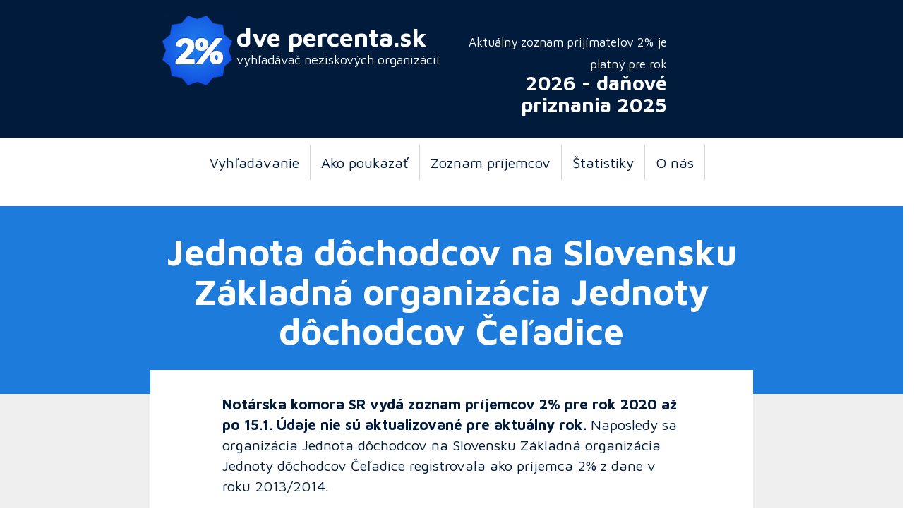

--- FILE ---
content_type: text/html; charset=utf-8
request_url: https://www.dvepercenta.sk/details.php?organizationID=17770
body_size: 2716
content:
<!DOCTYPE html>
<html lang="en">
<head>
<!-- Google Tag Manager -->
<script>(function(w,d,s,l,i){w[l]=w[l]||[];w[l].push({'gtm.start':
new Date().getTime(),event:'gtm.js'});var f=d.getElementsByTagName(s)[0],
j=d.createElement(s),dl=l!='dataLayer'?'&l='+l:'';j.async=true;j.src=
'https://www.googletagmanager.com/gtm.js?id='+i+dl;f.parentNode.insertBefore(j,f);
})(window,document,'script','dataLayer','GTM-MJZWD5Z');</script>
<!-- End Google Tag Manager -->
<meta charset="UTF-8">
<meta name="viewport" content="width=device-width, initial-scale=1.0" />
<title>Dve percentá z daní pre: Jednota dôchodcov na Slovensku Základná organizácia Jednoty dôchodcov Čeľadice | Tlačivá 2026</title>
<meta name="author" content="Daniel Duris" />
<meta name="copyright" content="(c) 2006-2026 www.dvepercenta.sk" />
<meta name="description" content="Vytlačte si tlačivá na 2% z daní pre: Jednota dôchodcov na Slovensku Základná organizácia Jednoty dôchodcov Čeľadice na rok 2026. Formuláre dve percentá pre Jednota dôchodcov na Slovensku Základná organizácia Jednoty dôchodcov Čeľadice." />
<meta property="og:title" content="Dve percentá z daní pre: Jednota dôchodcov na Slovensku Základná organizácia Jednoty dôchodcov Čeľadice | Tlačivá 2026" />
<meta property="og:site_name" content="DvePercenta.sk"/>
<meta property="og:description" content="Vytlačte si tlačivá na 2% z daní pre: Jednota dôchodcov na Slovensku Základná organizácia Jednoty dôchodcov Čeľadice na rok 2026. Formuláre dve percentá pre Jednota dôchodcov na Slovensku Základná organizácia Jednoty dôchodcov Čeľadice." />
<meta property="og:image" content="//www.dvepercenta.sk/images/2017/logo.png" />
<link href="https://fonts.googleapis.com/css?family=Maven+Pro:400,700&amp;subset=latin-ext" rel="stylesheet">
<!-- Latest compiled and minified CSS -->
<link rel="stylesheet" href="css/bootstrap.min.css" />
<!-- Optional theme -->
<link rel="stylesheet" href="css/bootstrap-theme.min.css" />
<link rel="stylesheet" href="2017.css" />
<!-- Latest compiled and minified JavaScript -->
<script src="https://code.jquery.com/jquery-3.1.1.slim.min.js"></script>
<script src="js/bootstrap.min.js"></script>
<script type="text/javascript" src="swfobject.js"></script>
</head>

<body>
<!-- Google Tag Manager (noscript) -->
<noscript><iframe src="https://www.googletagmanager.com/ns.html?id=GTM-MJZWD5Z"
height="0" width="0" style="display:none;visibility:hidden"></iframe></noscript>
<!-- End Google Tag Manager (noscript) -->
<div class="container-fluid">

<div class="row" id="header">
    <div class="col-md-2"></div>
    <div class="col-md-1"><a href="//www.dvepercenta.sk"><img src="images/2017/logo.png" alt="Dve percentá z daní" title="Dve percentá z daní" /></div>
    <div class="col-md-3"><h1>dve percenta.sk</a><br /><small>vyhľadávač neziskových organizácií</small></h1></div>
    <div class="col-md-3"><h2><small>Aktuálny zoznam prijímateľov 2% je platný pre rok</small><br />2026 - daňové priznania 2025</h2></div>
    <!--<div class="col-md-3"><img class="img-responsive" src="images/banners/cb.png" alt="Cenovo vyhodná reklama y rádiách pre firmy aj pre nadácie +421 911 475 125" title="Bratislavské rádio" /></div>!-->
</div>

     <!-- Static navbar -->
      <nav class="navbar navbar-default">
        <div class="container-fluid">
          <div class="navbar-header">
            <button type="button" class="navbar-toggle collapsed" data-toggle="collapse" data-target="#navbar" aria-expanded="false" aria-controls="navbar">
              <span class="sr-only">Toggle navigation</span>
              <span class="icon-bar"></span>
              <span class="icon-bar"></span>
              <span class="icon-bar"></span>
            </button>
            <span class="navbar-brand" href="#"></span>
          </div>
          <div id="navbar" class="navbar-collapse collapse">
            <ul class="nav navbar-nav">
              <li><a href="//www.dvepercenta.sk/" title="Vyhľadávanie organizácie pre 2%">Vyhľadávanie</a></li>
<li><a href="//www.dvepercenta.sk/navod.php" title="Návod, ako poukázať dve percentá">Ako poukázať</a></li>
<li><a href="//www.dvepercenta.sk/sitemap.php" title="Kompletný zoznam príjemcov 2%">Zoznam príjemcov</a></li>
<li><a href="//www.dvepercenta.sk/stats.php" title="Štatistiky príjmov a príjemcov 2%">Štatistiky</a></li>
<!--<li><a href="//www.dvepercenta.sk/reklama.php" rel="nofollow">Reklama</a></li>!-->
<li><a href="//www.dvepercenta.sk/dve-percenta.php" title="O projekte www.Dve Percentá.sk">O nás</a></li>
            </ul>
          </div><!--/.nav-collapse -->
          </div>
      </nav>

<div class="row" id="heading">
<div class="col-md-2"></div>
<div class="col-md-8"><h1>Jednota dôchodcov na Slovensku Základná organizácia Jednoty dôchodcov Čeľadice</h1></div>
<div class="col-md-2"></div>
</div>

<div class="row" id="boxtop">
<div class="col-md-2"></div>
<div class="col-md-8"></div>
<div class="col-md-2"></div>
</div>

<div class="row" id="content">
<div class="col-md-2"></div>
<div class="col-md-8">
<p><strong>Notárska komora SR vydá zoznam príjemcov 2% pre rok 2020 až po 15.1. Údaje nie sú aktualizované pre aktuálny rok.</strong> Naposledy sa organizácia Jednota dôchodcov na Slovensku Základná organizácia Jednoty dôchodcov Čeľadice registrovala ako príjemca 2% z dane v roku 2013/2014.</p>
<br class="clear" />
<div class="row">
  <div class="col-md-12">
<!--
<p><strong>Darovať môžete na dobrú vec aj cez systém Ďakujeme.sk - viac než 2% z dane (ako organizácia zas môžete cez Ďakujeme.sk prijímať dary):</strong></p>
<form method="post" action="https://www.dakujeme.sk/" class="clear">
<div class="form-group">
<input type="submit" value="Darovať online cez systém Ďakujeme.sk" class="btn btn-lg promobutton" onclick="javascript:ga('send', 'pageview', '/DAKUJEME-JednotadôchodcovnaSlovenskuZákladnáorganizáciaJednotydôchodcovČeľadice');" />
</div>
</form>
</div>
-->
</div>
<div class="row">
  <div class="col-md-12">
<p><strong>Adresa:</strong> Čeľadice 167, 951 0 Čeľadice</p>
<p><strong>IČO:</strong> 008970190430</p>
<p><strong>Právna forma:</strong> Občianske združenie</p>
<p><strong>IBAN číslo účtu:</strong> 20325777 / kód banky: 6500 (Poštová banka, a.s.)</p>
</div>
</div>
<h2>Príjmy organizácie Jednota dôchodcov na Slovensku Základná organizácia Jednoty dôchodcov Čeľadice z 2% z dane:</h2><table class="table table-striped table-bordered"><thead><th>Rok</th><th>Príjem</th></thead><tr><td>2014</td><td>847.13 €</td></tr></table></div>

<div class="col-md-2"></div>

</div>

<div class="row" id="boxbottom">
<div class="col-md-12"></div>
</div>


<div class="row" id="featured">
    <div class="col-md-2"></div>

            <div class="col-md-2" style="text-align: center">
            <h2>
                <a href="details.php?organizationID="></a>
            </h2>

                        <!--<p>Chcete tu mať reklamu? <a href="//www.dvepercenta.sk/reklama.php">Podmienky reklamy</a></p>!-->
        </div>

        <div class="col-md-1"></div>            <div class="col-md-2" style="text-align: center">
            <h2>
                <a href="details.php?organizationID="></a>
            </h2>

                        <!--<p>Chcete tu mať reklamu? <a href="//www.dvepercenta.sk/reklama.php">Podmienky reklamy</a></p>!-->
        </div>

        <div class="col-md-1"></div>            <div class="col-md-2" style="text-align: center">
            <h2>
                <a href="details.php?organizationID="></a>
            </h2>

                        <!--<p>Chcete tu mať reklamu? <a href="//www.dvepercenta.sk/reklama.php">Podmienky reklamy</a></p>!-->
        </div>

            
    <div class="col-md-2"></div>

</div>


<div class="row" id="more"><div class="col-md-2"></div>
<div class="col-md-6"><h3><small>Ste nezisková organizácia?</small> Získajte viac financií z 2%!</h3></div>
<div class="col-md-2"><a class="btn btn-default btn-lg" href="reklama.php" role="button">Chcem získať viac z 2%</a></div>
<div class="col-md-2"></div></div>
<div class="row" id="footer"><div class="col-md-12">© dvepercenta.sk | O projekt sa stará: <a href="//www.dvepercenta.sk/dve-percenta.php">WellGiving, o.z.</a><br>Za údaje neručíme, keďže sú prebraté a Notárska komora ich poskytuje každý rok v inom formáte a štruktúre. Údaje si vždy overte na stránke Notárskej komory notar.sk.
</div></div>

</div>

</body>
</html>
